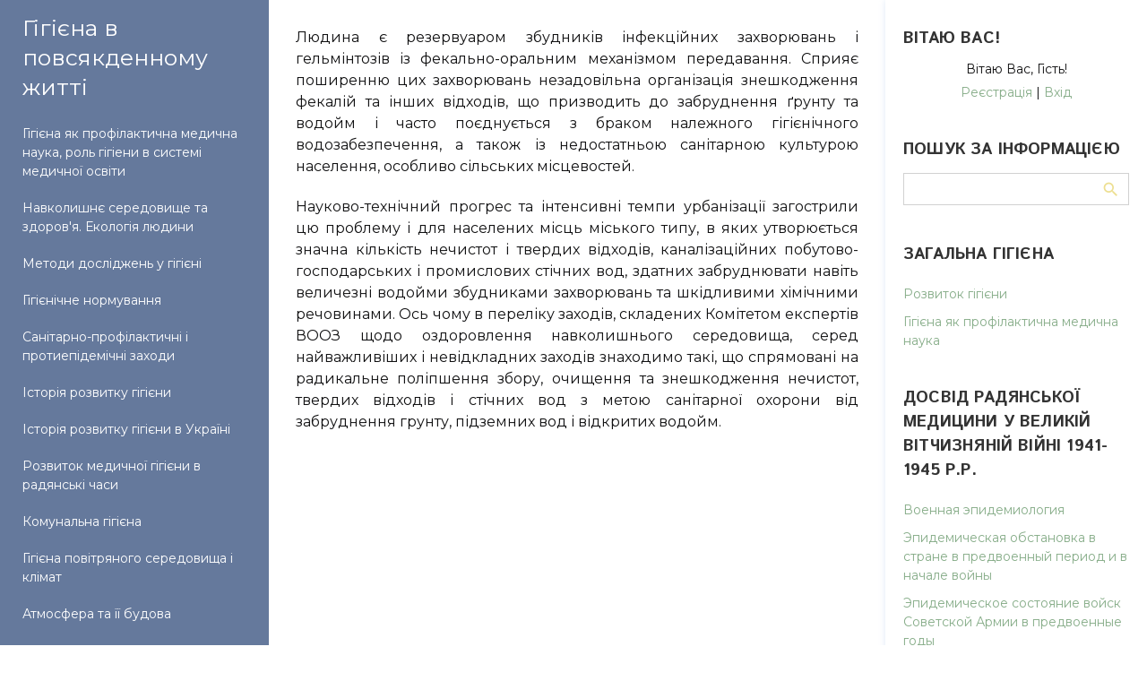

--- FILE ---
content_type: text/html; charset=UTF-8
request_url: https://profmed.org.ua/index/gigiena_runtu_ochishhennja_i_kanalizacija_naselenikh_misc/0-71
body_size: 20925
content:
<!DOCTYPE html>
<html id="root">
<head>
<script type="text/javascript" src="/?K2qdN%3BTi8dS80uJDraQlZY6Ze6TNNqAM10dnIWwyyevn7fpG4MacOHBEyQf3kMykp1EC3Es82x2L3yL038cSz4LyT8rUwzdQ3%21zBj3ZZUJ%215f4O4hK%3Bxgw0HM7F3RXkLALzpBdHs23%21X1JQ5PxmGlspyclPPxbp%3B6ZULQYUtTUCXhElXWVjQUFZ7P03HxGmI4cTYhFakJFYFsJnJMunGPwoo"></script>
	<script type="text/javascript">new Image().src = "//counter.yadro.ru/hit;ucoznet?r"+escape(document.referrer)+(screen&&";s"+screen.width+"*"+screen.height+"*"+(screen.colorDepth||screen.pixelDepth))+";u"+escape(document.URL)+";"+Date.now();</script>
	<script type="text/javascript">new Image().src = "//counter.yadro.ru/hit;ucoz_desktop_ad?r"+escape(document.referrer)+(screen&&";s"+screen.width+"*"+screen.height+"*"+(screen.colorDepth||screen.pixelDepth))+";u"+escape(document.URL)+";"+Date.now();</script><script type="text/javascript">
if(typeof(u_global_data)!='object') u_global_data={};
function ug_clund(){
	if(typeof(u_global_data.clunduse)!='undefined' && u_global_data.clunduse>0 || (u_global_data && u_global_data.is_u_main_h)){
		if(typeof(console)=='object' && typeof(console.log)=='function') console.log('utarget already loaded');
		return;
	}
	u_global_data.clunduse=1;
	if('0'=='1'){
		var d=new Date();d.setTime(d.getTime()+86400000);document.cookie='adbetnetshowed=2; path=/; expires='+d;
		if(location.search.indexOf('clk2398502361292193773143=1')==-1){
			return;
		}
	}else{
		window.addEventListener("click", function(event){
			if(typeof(u_global_data.clunduse)!='undefined' && u_global_data.clunduse>1) return;
			if(typeof(console)=='object' && typeof(console.log)=='function') console.log('utarget click');
			var d=new Date();d.setTime(d.getTime()+86400000);document.cookie='adbetnetshowed=1; path=/; expires='+d;
			u_global_data.clunduse=2;
			new Image().src = "//counter.yadro.ru/hit;ucoz_desktop_click?r"+escape(document.referrer)+(screen&&";s"+screen.width+"*"+screen.height+"*"+(screen.colorDepth||screen.pixelDepth))+";u"+escape(document.URL)+";"+Date.now();
		});
	}
	
	new Image().src = "//counter.yadro.ru/hit;desktop_click_load?r"+escape(document.referrer)+(screen&&";s"+screen.width+"*"+screen.height+"*"+(screen.colorDepth||screen.pixelDepth))+";u"+escape(document.URL)+";"+Date.now();
}

setTimeout(function(){
	if(typeof(u_global_data.preroll_video_57322)=='object' && u_global_data.preroll_video_57322.active_video=='adbetnet') {
		if(typeof(console)=='object' && typeof(console.log)=='function') console.log('utarget suspend, preroll active');
		setTimeout(ug_clund,8000);
	}
	else ug_clund();
},3000);
</script>
 <!-- Global site tag (gtag.js) - Google Analytics -->
<script async src="https://www.googletagmanager.com/gtag/js?id=G-P7VWNTECFD"></script>
<script>
 window.dataLayer = window.dataLayer || [];
 function gtag(){dataLayer.push(arguments);}
 gtag('js', new Date());
 gtag('config', 'G-P7VWNTECFD');
</script>
<meta http-equiv="Content-Type" content="text/html; charset=utf-8">
 <title>Профілактична медицина - Гігієна в повсякденному житті</title>
 <meta name="viewport" content="width=device-width, initial-scale=1.0, maximum-scale=1.0, user-scalable=no"/>
 <meta name="google-site-verification" content="s8DPBG8XBhLMdnQNbTasWBhywJv2TVnCmrlMnu9ghaM" />
 <meta name="yandex-verification" content="ad7632f4f1abcb48" />
 
 
 
 <link type="text/css" rel="StyleSheet" href="/.s/src/shop.css"/>
 <style>
 @font-face {
 font-family: "FontAwesome";
 font-style: normal;
 font-weight: normal;
 src: url("/.s/src/font/fontawesome-webfont.eot?#iefix&v=4.3.0") format("embedded-opentype"), url("/.s/src/font/fontawesome-webfont.woff2?v=4.3.0") format("woff2"), url("/.s/src/font/fontawesome-webfont.woff?v=4.3.0") format("woff"), url("/.s/src/font/fontawesome-webfont.ttf?v=4.3.0") format("truetype"), url("/.s/src/font/fontawesome-webfont.svg?v=4.3.0#fontawesomeregular") format("svg");
 }
 </style>
 
 <link type="text/css" rel="stylesheet" href="/_st/my.css" />
 <script data-ad-client="ca-pub-9145420910262675" async src="https://pagead2.googlesyndication.com/pagead/js/adsbygoogle.js"></script>

	<link rel="stylesheet" href="/.s/src/base.min.css" />
	<link rel="stylesheet" href="/.s/src/layer7.min.css" />

	<script src="/.s/src/jquery-1.12.4.min.js"></script>
	
	<script src="/.s/src/uwnd.min.js"></script>
	<script src="//s758.ucoz.net/cgi/uutils.fcg?a=uSD&ca=2&ug=999&isp=0&r=0.536826292983559"></script>
	<link rel="stylesheet" href="/.s/src/ulightbox/ulightbox.min.css" />
	<link rel="stylesheet" href="/.s/src/social.css" />
	<script src="/.s/src/ulightbox/ulightbox.min.js"></script>
	<script>
/* --- UCOZ-JS-DATA --- */
window.uCoz = {"sign":{"7254":"Змінити розмір","7252":"Попередній","5458":"Уперед","7287":"Перейти на сторінку з фотографією.","7251":"Запитаний контент не може бути завантажений<br/>Будь ласка, спробуйте пізніше.","7253":"Розпочати слайдшоу","5255":"Помічник","3125":"Закрити"},"module":"index","ssid":"220053164062641425173","uLightboxType":1,"layerType":7,"country":"US","site":{"host":"profmed.at.ua","id":"2profmed","domain":"profmed.org.ua"},"language":"uk"};
/* --- UCOZ-JS-CODE --- */
 function uSocialLogin(t) {
			var params = {"facebook":{"width":950,"height":520},"google":{"height":600,"width":700}};
			var ref = escape(location.protocol + '//' + ('profmed.org.ua' || location.hostname) + location.pathname + ((location.hash ? ( location.search ? location.search + '&' : '?' ) + 'rnd=' + Date.now() + location.hash : ( location.search || '' ))));
			window.open('/'+t+'?ref='+ref,'conwin','width='+params[t].width+',height='+params[t].height+',status=1,resizable=1,left='+parseInt((screen.availWidth/2)-(params[t].width/2))+',top='+parseInt((screen.availHeight/2)-(params[t].height/2)-20)+'screenX='+parseInt((screen.availWidth/2)-(params[t].width/2))+',screenY='+parseInt((screen.availHeight/2)-(params[t].height/2)-20));
			return false;
		}
		function TelegramAuth(user){
			user['a'] = 9; user['m'] = 'telegram';
			_uPostForm('', {type: 'POST', url: '/index/sub', data: user});
		}
function loginPopupForm(params = {}) { new _uWnd('LF', ' ', -250, -100, { closeonesc:1, resize:1 }, { url:'/index/40' + (params.urlParams ? '?'+params.urlParams : '') }) }
/* --- UCOZ-JS-END --- */
</script>

	<style>.UhideBlock{display:none; }</style>
</head>
<body class="tmpl_body sitePage71">
<div id="utbr8214" rel="s758"></div>
<div class="header-promo-wrap">
 <!--U1AHEADER1Z--><header>
 <div id="header">
 <div class="head-t">
 <div class="head-l">
 <span class="site-n">
 <a href="https://profmed.org.ua/"><!-- <logo> -->Гігієна в повсякденному житті<!-- </logo> --></a>
 </span>
 </div>

 <div class="head-r">
 <div class="nav-head">
 <div class="material-icons i_menu">menu</div>
 </div>
 </div>

 <div class="main-promo-menu"></div>

 
 </div>
 </div>
 </header>
 <div class="owerflow-layer"></div>
 <div class="mm-wrapper">
 <div class="mobile-menu-container">
 <i class="material-icons i_close">close</i>
 <nav>
 <div class="main-menu">
 <!-- <sblock_nmenu> -->

 <!-- <bc> --><div id="uNMenuDiv1" class="uMenuV"><ul class="uMenuRoot">
<li><a  href="/index/gigiena_jak_profilaktichna_medichna_nauka_rol_gigieni_v_sistemi_medichnoji_osviti/0-5" ><span>Гігієна як профілактична медична наука, роль гігіени в системі медичної освіти</span></a></li>
<li><a  href="/index/navkolishne_seredovishhe_ta_zdorov_39_ja_ekologija_ljudini/0-6" ><span>Навколишнє середовище та здоров'я. Екологія людини</span></a></li>
<li><a  href="/index/metodi_doslidzhen_u_gigieni/0-7" ><span>Методи досліджень у гігієні</span></a></li>
<li><a  href="/index/gigienichne_normuvannja/0-8" ><span>Гігієнічне нормування</span></a></li>
<li><a  href="/index/sanitarno_profilaktichni_i_protiepidemichni_zakhodi/0-9" ><span>Санітарно-профілактичні і протиепідемічні заходи</span></a></li>
<li><a  href="/index/istorija_rozvitku_gigieni/0-10" ><span>Історія розвитку гігієни</span></a></li>
<li><a  href="/index/istorija_rozvitku_gigieni_v_ukrajini/0-11" ><span>Історія розвитку гігієни в Україні</span></a></li>
<li><a  href="/index/rozvitok_medichnoji_gigieni_v_radjanski_chasi/0-12" ><span>Розвиток медичної гігієни в радянські часи</span></a></li>
<li><a  href="/index/komunalna_gigiena/0-13" ><span>Комунальна гігієна</span></a></li>
<li><a  href="/index/gigiena_povitrjanogo_seredovishha_i_klimat/0-14" ><span>Гігієна повітряного середовища і клімат</span></a></li>
<li><a  href="/index/atmosfera_ta_jiji_budova/0-15" ><span>Атмосфера та її будова</span></a></li>
<li><a  href="/index/khimichnij_sklad_atmosfernogo_povitrja_ta_biologichne_znachennja_jogo_komponentiv/0-16" ><span>Хімічний склад атмосферного повітря та біологічне значення його компонентів</span></a></li>
<li><a  href="/index/dzherela_zabrudnennja_povitrjanogo_seredovishha/0-17" ><span>Джерела забруднення повітряного середовища</span></a></li>
<li><a  href="/index/vpliv_zabrudnen_atmosfernogo_povitrja_na_zdorov_39_ja_i_sanitarni_umovi_zhittja_naselennja/0-18" ><span>Вплив забруднень атмосферного повітря на здоров'я і санітарні умови життя населення</span></a></li>
<li><a  href="/index/sanitarna_okhorona_atmosfernogo_povitrja_naselenikh_misc/0-19" ><span>Санітарна охорона атмосферного повітря населених місць</span></a></li>
<li><a  href="/index/fizichni_vlastivosti_povitrja_ta_jikhnja_biologichna_rol/0-20" ><span>Фізичні властивості повітря та їхня біологічна роль</span></a></li>
<li><a  href="/index/sonce_i_jogo_biologichna_rol/0-21" ><span>Сонце і його біологічна роль</span></a></li>
<li><a  href="/index/temperatura_povitrja/0-22" ><span>Температура повітря</span></a></li>
<li><a  href="/index/vologist_povitrja/0-23" ><span>Вологість повітря</span></a></li>
<li><a  href="/index/rukh_povitrja/0-24" ><span>Рух повітря</span></a></li>
<li><a  href="/index/tisk_povitrja/0-25" ><span>Тиск повітря</span></a></li>
<li><a  href="/index/elektrichnij_stan_atmosferi/0-26" ><span>Електричний стан атмосфери</span></a></li>
<li><a  href="/index/prirodna_radioaktivnist_ta_jiji_gigienichne_znachennja/0-27" ><span>Природна радіоактивність та її гігієнічне значення</span></a></li>
<li><a  href="/index/kompleksna_dija_fizichnikh_chinnikiv_povitrjanogo_seredovishha_na_organizm/0-28" ><span>Комплексна дія фізичних чинників повітряного середовища на організм</span></a></li>
<li><a  href="/index/klimat_i_jogo_vpliv_na_zdorov_39_ja/0-29" ><span>Клімат і його вплив на здоров'я</span></a></li>
<li><a  href="/index/gigienichne_znachennja_vodi/0-30" ><span>Гігієнічне значення води</span></a></li>
<li><a  href="/index/zagalnosanitarne_znachennja_vodi_vikhodit_za_mezhi_fiziologichnoji_potrebi/0-31" ><span>Загальносанітарне значення води виходить за межі фізіологічної потреби</span></a></li>
<li><a  href="/index/gospodarsko_ekonomichne_znachennja_vodi/0-32" ><span>Господарсько-економічне значення води</span></a></li>
<li><a  href="/index/epidemiologichne_znachennja_vodi/0-33" ><span>Епідеміологічне значення води.</span></a></li>
<li><a  href="/index/fizichna_struktura_vodi/0-34" ><span>Фізична структура води.</span></a></li>
<li><a  href="/index/organoleptichni_vlastivosti_vodi/0-35" ><span>Органолептичні властивості води</span></a></li>
<li><a  href="/index/khimichnij_sklad_vodi/0-36" ><span>Хімічний склад води.</span></a></li>
<li><a  href="/index/gigienichni_vimogi_do_jakosti_pitnoji_vodi_ta_jiji_sanitarna_ocinka/0-37" ><span>Гігієнічні вимоги до питної води</span></a></li>
<li><a  href="/index/mizhnarodnij_standart_pitnoji_vodi/0-38" ><span>Міжнародний стандарт питної води</span></a></li>
<li><a  href="/index/organoleptichni_vlastivosti_vodi/0-39" ><span>Органолептичні властивості води</span></a></li>
<li><a  href="/index/khimichne_doslidzhennja_vodi/0-40" ><span>Хімічне дослідження води</span></a></li>
<li><a  href="/index/bakteriologichne_doslidzhennja_vodi/0-41" ><span>Бактеріологічне дослідження води</span></a></li>
<li><a  href="/index/atmosferni_vodi/0-42" ><span>Атмосферні води</span></a></li>
<li><a  href="/index/runtovi_vodi/0-43" ><span>Ґрунтові води</span></a></li>
<li><a  href="/index/mizhplastovi_vodi/0-44" ><span>Міжпластові води</span></a></li>
<li><a  href="/index/dzherela/0-45" ><span>Джерела</span></a></li>
<li><a  href="/index/shakhtni_kolodjazi/0-46" ><span>Шахтні колодязі</span></a></li>
<li><a  href="/index/trubchasti_kolodjazi/0-47" ><span>Трубчасті колодязі</span></a></li>
<li><a  href="/index/vidkriti_vodojmi/0-48" ><span>Відкриті водойми</span></a></li>
<li><a  href="/index/samoochishhennja_vodojm/0-49" ><span>Самоочищення водойм</span></a></li>
<li><a  href="/index/sanitarna_okhorona_vodojm/0-50" ><span>Санітарна охорона водойм</span></a></li>
<li><a  href="/index/gigienichna_kharakteristika_metodiv_polipshennja_jakosti_vodi/0-51" ><span>Гігієнічна характеристика методів поліпшення якості води</span></a></li>
<li><a  href="/index/osvitlennja_i_znebarvlennja_vodi/0-52" ><span>Освітлення і знебарвлення води</span></a></li>
<li><a  href="/index/prirodne_vidstojuvannja_i_povilne_filtruvannja_vodi/0-53" ><span>Природне відстоювання і повільне фільтрування води</span></a></li>
<li><a  href="/index/koaguljacija_vidstojuvannja_i_shvidke_filtruvannja_vodi/0-54" ><span>Коагуляція, відстоювання і швидке фільтрування води</span></a></li>
<li><a  href="/index/znezarazhuvannja_vodi/0-55" ><span>Знезаражування води</span></a></li>
<li><a  href="/index/zvichajne_khloruvannja_za_khlorpotreboju/0-56" ><span>Звичайне хлорування, за хлорпотребою</span></a></li>
<li><a  href="/index/khloruvannja_z_preamonizacieju/0-57" ><span>Хлорування з преамонізацією</span></a></li>
<li><a  href="/index/podvijne_khloruvannja/0-58" ><span>Подвійне хлорування</span></a></li>
<li><a  href="/index/perekhloruvannja/0-59" ><span>Перехлорування</span></a></li>
<li><a  href="/index/ozonuvannja_vodi/0-60" ><span>Озонування води</span></a></li>
<li><a  href="/index/oprominennja_vodi_uf_prominnjam/0-61" ><span>Опромінення води УФ-промінням</span></a></li>
<li><a  href="/index/kip_39_jatinnja_vodi/0-62" ><span>Кип'ятіння води</span></a></li>
<li><a  href="/index/bakterialni_filtri/0-63" ><span>Бактеріальні фільтри</span></a></li>
<li><a  href="/index/specialni_metodi_polipshennja_vodi/0-64" ><span>Спеціальні методи поліпшення води</span></a></li>
<li><a  href="/index/vodopostachannja_naselenikh_misc_i_sanitarnij_nagljad_za_nim/0-65" ><span>Водопостачання населених місць і санітарний нагляд за ним</span></a></li>
<li><a  href="/index/vodogin/0-66" ><span>Водогін</span></a></li>
<li><a  href="/index/golovni_sporudi_vodogonu_i_vodoginnoji_merezhi/0-67" ><span>Головні споруди водогону і водогінної мережі</span></a></li>
<li><a  href="/index/sanitarnij_kontrol_za_jakistju_vodoginnoji_vodi/0-68" ><span>Санітарний контроль за якістю водогінної води</span></a></li>
<li><a  href="/index/zoni_sanitarnoji_okhoroni_vodogoniv/0-69" ><span>Зони санітарної охорони водогонів</span></a></li>
<li><a  href="/index/sanitarnij_kontrol_za_miscevim_vodopostachannjam/0-70" ><span>Санітарний контроль за місцевим водопостачанням</span></a></li>
<li><a class=" uMenuItemA" href="/index/gigiena_runtu_ochishhennja_i_kanalizacija_naselenikh_misc/0-71" ><span>Гігієна ґрунту, очищення і каналізація населених місць</span></a></li>
<li><a  href="/index/gigienichne_znachennja_runtu/0-72" ><span>Гігієнічне значення ґрунту</span></a></li>
<li><a  href="/index/zabrudnennja_ta_samoochishhennja_runtu/0-73" ><span>Забруднення та самоочищення ґрунту</span></a></li>
<li><a  href="/index/rol_runtu_v_poshirenni_infekcijnikh_zakhvorjuvan/0-74" ><span>Роль ґрунту в поширенні інфекційних захворювань</span></a></li>
<li><a  href="/index/rol_runtu_v_poshirenni_glistjanikh_invazij/0-75" ><span>Роль ґрунту в поширенні глистяних інвазій</span></a></li>
<li><a  href="/index/gigienichne_znachennja_zabrudnennja_runtu_ekzogennimi_khimichnimi_rechovinami/0-76" ><span>Гігієнічне значення забруднення ґрунту екзогенними хімічними речовинами</span></a></li>
<li><a  href="/index/gigienichni_osnovi_ochishhennja_naselenikh_misc/0-77" ><span>Гігієнічні основи очищення населених місць</span></a></li>
<li><a  href="/index/sanitarno_epidemiologichne_znachennja_vidkhodiv/0-78" ><span>Санітарно-епідеміологічне значення відходів</span></a></li>
<li><a  href="/index/sistemi_ochishhennja_naselenikh_misc/0-79" ><span>Системи очищення населених місць</span></a></li>
<li><a  href="/index/gigienichna_kharakteristika_metodiv_ochishhennja_vid_ridkikh_vidkhodiv_u_silskikh_umovakh/0-80" ><span>Гігієнічна характеристика методів очищення від рідких відходів у сільських умовах</span></a></li>
<li><a  href="/index/gigienichna_kharakteristika_metodiv_ochishhennja_vid_tverdikh_vidkhodiv_smittja/0-81" ><span>Гігієнічна характеристика  методів очищення від твердих відходів (сміття)</span></a></li>
<li><a  href="/index/kanalizacija_naselenikh_misc/0-82" ><span>Каналізація населених місць</span></a></li>
<li><a  href="/index/gigienichna_kharakteristika_metodiv_ochishhennja_stichnikh_vod/0-83" ><span>Гігієнічна характеристика методів очищення стічних вод</span></a></li>
<li><a  href="/index/okhorona_navkolishnogo_seredovishha_i_zdorov_39_ja_naselennja_pri_planuvanni_mist_i_selishh/0-84" ><span>Охорона навколишнього середовища і здоров'я населення при плануванні міст і селищ</span></a></li>
<li><a  href="/index/zmini_navkolishnogo_seredovishha_suchasnikh_mist_u_zv_39_jazku_z_urbanizacieju/0-85" ><span>Зміни навколишнього середовища сучасних міст у зв'язку з урбанізацією</span></a></li>
<li><a  href="/index/vpliv_urbanizovanogo_seredovishha_na_zdorov_39_ja_naselennja/0-86" ><span>Вплив урбанізованого середовища на здоров'я населення</span></a></li>
<li><a  href="/index/zavdannja_profilaktichnoji_medicini_v_galuzi_planuvannja_ta_okhoroni_navkolishnogo_seredovishha/0-87" ><span>Завдання профілактичної медицини в галузі планування та охорони навколишнього середовища </span></a></li>
<li><a  href="/index/gigienichni_vimogi_do_teritoriji_ta_funkcionalnogo_zonuvannja_naselenikh_misc/0-88" ><span>Гігієнічні вимоги до території та функціонального зонування населених місць</span></a></li>
<li><a  href="/index/ozdorovche_znachennja_zelenikh_nasadzhen/0-89" ><span>Оздоровче значення зелених насаджень</span></a></li>
<li><a  href="/index/shum_u_mistakh_i_zakhodi_shhodo_jogo_znizhennja/0-90" ><span>Шум у містах і заходи щодо його зниження</span></a></li>
<li><a  href="/index/osoblivosti_planuvannja_i_zabudovi_silskikh_naselenikh_punktiv/0-91" ><span>Особливості планування і забудови сільських населених пунктів</span></a></li>
<li><a  href="/index/gigiena_zhitla/0-92" ><span>Гігієна житла</span></a></li>
<li><a  href="/index/rozmajittja_zhitla_ta_jogo_gigienichna_ocinka/0-93" ><span>Розмаїття житла та його гігієнічна оцінка</span></a></li>
<li><a  href="/index/budivelni_materiali/0-94" ><span>Будівельні матеріали</span></a></li>
<li><a  href="/index/mikroklimat_zhitla/0-95" ><span>Мікроклімат житла</span></a></li>
<li><a  href="/index/zabrudnennja_povitrja_zhitlovikh_primishhen/0-96" ><span>Забруднення повітря житлових приміщень</span></a></li>
<li><a  href="/index/sanitarno_tekhnichne_ustatkuvannja_kvartir/0-98" ><span>Санітарно-технічне устаткування квартир</span></a></li>
<li><a  href="/index/osnovi_racionalnogo_kharchuvannja/0-99" ><span>Основи раціонального харчування</span></a></li>
<li><a  href="/index/fiziologichni_ta_gigienichni_osnovi_kharchuvannja/0-100" ><span>Фізіологічні та гігієнічні основи харчування</span></a></li>
<li><a  href="/index/energetichna_cinnist_kalorijnist_kharchovogo_racionu/0-101" ><span>Енергетична цінність (калорійність) харчового раціону</span></a></li>
<li><a  href="/index/jakisnij_sklad_kharchovogo_racionu_bilki/0-102" ><span>Якісний склад харчового раціону.  Білки.</span></a></li>
<li><a  href="/index/jakisnij_sklad_kharchovogo_racionu_zhiri_lipidi/0-103" ><span>Якісний склад харчового раціону. Жири (ліпіди).</span></a></li>
<li><a  href="/index/jakisnij_sklad_kharchovogo_racionu_vuglevodi/0-104" ><span>Якісний склад харчового раціону. Вуглеводи.</span></a></li>
<li><a  href="/index/jakisnij_sklad_kharchovogo_racionu_mineralni_rechovini/0-105" ><span>Якісний склад харчового раціону. Мінеральні речовини.</span></a></li>
<li><a  href="/index/jakisnij_sklad_kharchovogo_racionu_vitamini/0-106" ><span>Якісний склад харчового раціону. Вітаміни</span></a></li>
<li><a  href="/index/vitamini_askorbinova_kislota_vitamin_s/0-107" ><span>Вітаміни. Аскорбінова кислота (вітамін С)</span></a></li>
<li><a  href="/index/vitamini_tiamin_vitamin_v1/0-108" ><span>Вітаміни. Тіамін (вітамін В1)</span></a></li>
<li><a  href="/index/vitamini_riboflavin_vitamin_v2/0-109" ><span>Вітаміни. Рибофлавін (вітамін В2)</span></a></li>
<li><a  href="/index/vitamini_niacin_vitamin_rr/0-110" ><span>Вітаміни. Ніацин (вітамін РР). </span></a></li>
<li><a  href="/index/vitamini_retinol_vitamin_a/0-111" ><span>Вітаміни. Ретинол (вітамін А).</span></a></li>
<li><a  href="/index/vitamini_tokoferoli_vitamin_e/0-112" ><span>Вітаміни. Токофероли (вітамін Е).</span></a></li>
<li><a  href="/index/vitamini_kalciferoli_vitamin_d/0-113" ><span>Вітаміни. Кальцифероли (вітамін D).</span></a></li>
<li><a  href="/index/rol_oznaki_nedostatnosti_vmist_u_kharchovikh_produktakh/0-114" ><span>Роль, ознаки недостатності, вміст у харчових продуктах</span></a></li>
<li><a  href="/index/zmishana_jizha/0-115" ><span>Змішана їжа</span></a></li>
<li><a  href="/index/rezhim_kharchuvannja/0-116" ><span>Режим харчування</span></a></li>
<li><a  href="/index/gigienichna_kharakteristika_kharchovikh_produktiv/0-117" ><span>Гігієнічна характеристика харчових продуктів</span></a></li>
<li><a  href="/index/khimichnij_sklad_produktiv_kharchuvannja/0-118" ><span>Хімічний склад продуктів харчування</span></a></li>
<li><a  href="/index/sanitarna_ekspertiza_kharchovikh_produktiv/0-119" ><span>Санітарна експертиза харчових продуктів</span></a></li>
<li><a  href="/index/gigienichna_kharakteristika_metodiv_konservuvannja_kharchovikh_produktiv/0-120" ><span>Гігієнічна характеристика методів консервування харчових продуктів</span></a></li>
<li><a  href="/index/zernovi_bobovi_ta_olijni_kulturi/0-121" ><span>Зернові, бобові та олійні культури</span></a></li>
<li><a  href="/index/ovochi_frukti_i_jagodi/0-122" ><span>Овочі, фрукти і ягоди</span></a></li>
<li><a  href="/index/m_39_jaso_i_m_39_jasoprodukti/0-123" ><span>М'ясо і м'ясопродукти</span></a></li>
<li><a  href="/index/riba_ta_inshi_kharchovi_gidrobionti/0-124" ><span>Риба та інші харчові гідробіонти</span></a></li>
<li><a  href="/index/jajcja/0-125" ><span>Яйця</span></a></li>
<li><a  href="/index/moloko_i_molochni_produkti/0-126" ><span>Молоко і молочні продукти</span></a></li>
<li><a  href="/index/kharchovi_zhiri/0-127" ><span>Харчові жири</span></a></li>
<li><a  href="/index/kharchovi_bakterialni_toksikoinfekciji_ta_intoksikaciji_jikhnja_profilaktika/0-128" ><span>Харчові бактеріальні токсикоінфекції та інтоксикації, їхня профілактика</span></a></li>
<li><a  href="/index/kharchovi_toksikoinfekciji/0-129" ><span>Харчові токсикоінфекції</span></a></li>
<li><a  href="/index/kharchovi_bakterialni_intoksikaciji/0-130" ><span>Харчові бактеріальні інтоксикації</span></a></li>
<li><a  href="/index/kharchovi_otruennja_khimichnoji_etiologiji_jikhnja_profilaktika/0-131" ><span>Харчові отруєння хімічної етіології, їхня профілактика</span></a></li>
<li><a  href="/index/otruennja_nejistivnimi_gribami/0-132" ><span>Отруєння неїстівними грибами</span></a></li>
<li><a  href="/index/otruennja_roslinnimi_produktami/0-133" ><span>Отруєння рослинними продуктами</span></a></li>
<li><a  href="/index/otruennja_kharchovimi_produktami_tvarinnogo_pokhodzhennja/0-134" ><span>Отруєння харчовими продуктами тваринного походження</span></a></li>
<li><a  href="/index/kharchovi_otruennja_fikotoksinami/0-135" ><span>Харчові отруєння фікотоксинами.</span></a></li>
<li><a  href="/index/siguatera_siguaintoksikacija/0-136" ><span>Сигуатера (сигуаінтоксикація)</span></a></li>
<li><a  href="/index/otruennja_moljuskami/0-137" ><span>Отруєння молюсками.</span></a></li>
<li><a  href="/index/otruennja_otrujnimi_ribami/0-138" ><span>Отруєння отруйними рибами</span></a></li>
<li><a  href="/index/kharchovi_mikotoksikozi_ta_jikhnja_profilaktika/0-139" ><span>Харчові мікотоксикози та їхня профілактика</span></a></li>
<li><a  href="/index/kharchovi_otruennja_storonnimi_khimichnimi_rechovinami_jaki_zabrudnjujut_produkti_kharchuvannja/0-140" ><span>Харчові отруєння сторонніми хімічними речовинами, які забруднюють продукти харчування</span></a></li>
<li><a  href="/index/kharchovi_domishki/0-141" ><span>Харчові домішки</span></a></li>
<li><a  href="/index/pesticidi/0-142" ><span>Пестициди</span></a></li>
<li><a  href="/index/profilaktika_otruen_domishkami_storonnikh_rechovin_v_umovakh_kharchovogo_bloku/0-143" ><span>Профілактика отруєнь домішками сторонніх речовин в умовах харчового блоку</span></a></li>
<li><a  href="/index/gigiena_pidpriemstv_gromadskogo_kharchuvannja/0-144" ><span>Гігієна підприємств громадського харчування</span></a></li>
<li><a  href="/index/osoblivosti_gigieni_kharchuvannja_ta_organizaciji_kharchuvannja_v_likarni/0-145" ><span>Особливості гігієни харчування та організації харчування в лікарні</span></a></li>
<li><a  href="/index/gigienichnij_kontrol_za_fiziologichnoju_cinnistju_kharchuvannja/0-146" ><span>Гігієнічний контроль за фізіологічною цінністю харчування</span></a></li>
<li><a  href="/index/zapobigannja_kharchovim_otruennjam_infekcijam_i_gelmintozam/0-147" ><span>Запобігання харчовим отруєнням, інфекціям і гельмінтозам</span></a></li>
<li><a  href="/index/gigienichni_vimogi_do_transportuvannja_i_zberigannja_produktiv/0-148" ><span>Гігієнічні вимоги до транспортування і зберігання продуктів</span></a></li>
<li><a  href="/index/pervinne_kholodne_obroblennja_kharchovikh_produktiv/0-149" ><span>Первинне (холодне) оброблення харчових продуктів</span></a></li>
<li><a  href="/index/teplove_obroblennja_kharchovikh_produktiv/0-150" ><span>Теплове оброблення харчових продуктів</span></a></li>
<li><a  href="/index/zdorov_39_ja_ta_osobista_gigiena_personalu/0-151" ><span>Здоров'я та особиста гігієна персоналу</span></a></li>
<li><a  href="/index/sanitarna_osvita_z_gigieni_kharchuvannja/0-152" ><span>Санітарна освіта з гігієни харчування</span></a></li>
<li><a  href="/index/rol_i_znachennja_virobnichogo_seredovishha_v_suchasnikh_umovakh/0-153" ><span>Роль і значення виробничого середовища в сучасних умовах</span></a></li>
<li><a  href="/index/klasi_umov_praci_za_stupenem_shkidlivosti_ta_nebezpechnosti/0-154" ><span>Класи умов праці за ступенем шкідливості та небезпечності</span></a></li>
<li><a  href="/index/osnovi_fiziologiji_praci/0-155" ><span>Основи фізіології праці</span></a></li>
<li><a  href="/index/fiziologichni_zmini_v_organizmi_u_procesi_trudovoji_dijalnosti_ta_jikhnja_reguljacija/0-156" ><span>Фізіологічні зміни в організмі у процесі трудової діяльності та їхня регуляція</span></a></li>
<li><a  href="/index/vpliv_rozumovoji_praci_na_funkcionalnij_stan_organizmu/0-157" ><span>Вплив розумової праці на функціональний стан організму</span></a></li>
<li><a  href="/index/pracezdatnist_i_efektivnist_trudovoji_dijalnosti/0-158" ><span>Працездатність і ефективність трудової діяльності</span></a></li>
<li><a  href="/index/vtoma_ta_jiji_profilaktika_sprjamovana_na_pidvishhennja_pracezdatnosti/0-159" ><span>Втома та її профілактика, спрямована на підвищення працездатності</span></a></li>
<li><a  href="/index/profesijni_shkidlivosti_zumovleni_osoblivostjami_trudovogo_procesu_ta_jikhnja_profilaktika/0-160" ><span>Професійні шкідливості, зумовлені особливостями трудового процесу, та їхня профілактика</span></a></li>
<li><a  href="/index/mikroklimat_v_umovakh_virobnictva/0-161" ><span>Мікроклімат в умовах виробництва</span></a></li>
<li><a  href="/index/elektromagnitni_khvili_radiochastot_u_virobnictvi/0-162" ><span>Електромагнітні хвилі радіочастот у виробництві</span></a></li>
<li><a  href="/index/ultrafioletove_prominnja/0-163" ><span>Ультрафіолетове проміння</span></a></li>
<li><a  href="/index/lazerne_viprominjuvannja/0-164" ><span>Лазерне випромінювання</span></a></li>
<li><a  href="/index/pidvishhenij_atmosfernij_tisk_i_profilaktika_kesonnoji_khvorobi/0-165" ><span>Підвищений атмосферний тиск і профілактика кесонної хвороби</span></a></li>
<li><a  href="/index/shum_ultrazvuk_i_vibracija_v_umovakh_virobnictva/0-166" ><span>Шум, ультразвук і вібрація в умовах виробництва</span></a></li>
<li><a  href="/index/virobnichij_pil_i_profilaktika_pilovoji_patologiji/0-167" ><span>Виробничий пил і профілактика пилової патології</span></a></li>
<li><a  href="/index/khimichni_chinniki_virobnichogo_seredovishha_ta_profilaktika_profesijnikh_otruen/0-168" ><span>Хімічні чинники виробничого середовища та профілактика професійних отруєнь</span></a></li>
<li><a  href="/index/dija_promislovikh_otrut_na_organizm_ljudini/0-169" ><span>Дія промислових отрут на організм людини</span></a></li>
<li><a  href="/index/neorganichni_spoluki/0-170" ><span>Неорганічні сполуки</span></a></li>
<li><a  href="/index/organichni_spoluki/0-171" ><span>Органічні сполуки</span></a></li>
<li><a  href="/index/sintetichni_polimerni_materiali_i_plastichni_masi/0-172" ><span>Синтетичні полімерні матеріали і пластичні маси</span></a></li>
<li><a  href="/index/pesticidi_i_mineralni_dobriva/0-173" ><span>Пестициди і мінеральні добрива</span></a></li>
<li><a  href="/index/biologichni_chinniki_virobnichogo_seredovishha/0-174" ><span>Біологічні чинники виробничого середовища</span></a></li>
<li><a  href="/index/infekcijni_ta_invazivni_profesijni_zakhvorjuvannja/0-175" ><span>Інфекційні та інвазивні професійні захворювання </span></a></li>
<li><a  href="/index/biologichni_virobnichi_chinniki/0-176" ><span>Біологічні виробничі чинники</span></a></li>
<li><a  href="/index/virobnichij_travmatizm_i_zapobigannja_jomu/0-177" ><span>Виробничий травматизм і запобігання йому</span></a></li>
<li><a  href="/index/okhorona_praci_profilaktika_profesijnikh_shkidlivostej/0-178" ><span>Охорона праці. Профілактика професійних шкідливостей</span></a></li>
<li><a  href="/index/okhorona_praci_zhinok_pidlitkiv_ta_osib_litnogo_viku/0-179" ><span>Охорона праці жінок, підлітків та осіб літнього віку</span></a></li>
<li><a  href="/index/sanitarno_tekhnichni_zakhodi_sprjamovani_na_profilaktiku_profesijnikh_shkidlivostej/0-180" ><span>Санітарно-технічні заходи, спрямовані на профілактику професійних шкідливостей</span></a></li>
<li><a  href="/index/ventiljacija/0-181" ><span>Вентиляція</span></a></li>
<li><a  href="/index/osvitlennja/0-182" ><span>Освітлення</span></a></li>
<li><a  href="/index/zasobi_individualnogo_zakhistu/0-183" ><span>Засоби індивідуального захисту</span></a></li>
<li><a  href="/index/gigiena_praci_u_vugilnij_promislovosti/0-184" ><span>Гігієна праці у вугільній промисловості</span></a></li>
<li><a  href="/index/gigiena_praci_u_budivelnomu_virobnictvi/0-185" ><span>Гігієна праці у будівельному виробництві</span></a></li>
<li><a  href="/index/gigiena_praci_u_silskomu_gospodarstvi/0-186" ><span>Гігієна праці у сільському господарстві</span></a></li>
<li><a  href="/index/gigiena_praci_u_rilnictvi/0-187" ><span>Гігієна праці у рільництві</span></a></li>
<li><a  href="/index/gigiena_praci_v_razi_zastosuvannja_agrokhimikativ/0-188" ><span>Гігієна праці в разі застосування агрохімікатів</span></a></li>
<li><a  href="/index/gigiena_praci_u_tvarinnictvi/0-189" ><span>Гігієна праці у тваринництві</span></a></li>
<li><a  href="/index/profilaktichna_medicina_v_galuzi_okhoroni_zdorov_39_ja_ditej_i_pidlitkiv/0-190" ><span>Профілактична медицина в галузі охорони здоров'я дітей і підлітків</span></a></li>
<li><a  href="/index/osoblivosti_rozvitku_ditej/0-191" ><span>Особливості розвитку дітей</span></a></li>
<li><a  href="/index/okhorona_zdorov_39_ja_ditej_i_pidlitkiv/0-192" ><span>Охорона здоров'я дітей і підлітків</span></a></li>
<li><a  href="/index/fizichnij_rozvitok_ditej_i_pidlitkiv_ta_jogo_gigienichna_ocinka/0-193" ><span>Фізичний розвиток дітей і підлітків та його гігієнічна оцінка</span></a></li>
<li><a  href="/index/organizacija_ta_gigiena_rezhimu_dnja_ditej_i_pidlitkiv/0-194" ><span>Організація та гігієна режиму дня дітей і підлітків</span></a></li>
<li><a  href="/index/gigiena_navchalnogo_procesu_v_zagalnoosvitnikh_shkolakh/0-195" ><span>Гігієна навчального процесу в загальноосвітніх школах</span></a></li>
<li><a  href="/index/trudove_vikhovannja_ditej_i_pidlitkiv/0-196" ><span>Трудове виховання дітей і підлітків</span></a></li>
<li><a  href="/index/gigiena_ditjachikh_ustanov/0-197" ><span>Гігієна дитячих установ</span></a></li>
<li><a  href="/index/gigienichni_vimogi_do_zemelnoji_diljanki_i_budivel_ditjachikh_ustanov/0-198" ><span>Гігієнічні вимоги до земельної ділянки і будівель дитячих установ</span></a></li>
<li><a  href="/index/gigienichni_vimogi_do_ustatkuvannja_ditjachikh_ustanov/0-199" ><span>Гігієнічні вимоги до устаткування дитячих установ</span></a></li>
<li><a  href="/index/organizacija_medichnoji_ta_profilaktichnoji_roboti_v_ditjachikh_ustanovakh/0-200" ><span>Організація медичної та профілактичної роботи в дитячих установах</span></a></li>
<li><a  href="/index/gigiena_likarni/0-201" ><span>Гігієна лікарні</span></a></li>
<li><a  href="/index/gigienichna_kharakteristika_sistem_likarnjanogo_budivnictva/0-202" ><span>Гігієнічна характеристика систем лікарняного будівництва</span></a></li>
<li><a  href="/index/gigienichni_vimogi_do_likarnjanoji_diljanki_i_planuvannja_likarnjanoji_sadibi/0-203" ><span>Гігієнічні вимоги до лікарняної ділянки і планування лікарняної садиби</span></a></li>
<li><a  href="/index/gigienichni_vimogi_do_arkhitekturno_planuvalnikh_rishen_osnovnikh_pidrozdiliv_stacionaru/0-204" ><span>Гігієнічні вимоги до архітектурно-планувальних рішень основних підрозділів стаціонару</span></a></li>
<li><a  href="/index/centralne_prijmalne_viddilennja/0-205" ><span>Центральне приймальне відділення</span></a></li>
<li><a  href="/index/specializovani_viddilennja_ta_sekciji/0-206" ><span>Спеціалізовані відділення та секції</span></a></li>
<li><a  href="/index/palati/0-207" ><span>Палати</span></a></li>
<li><a  href="/index/infekcijne_viddilennja/0-208" ><span>Інфекційне відділення</span></a></li>
<li><a  href="/index/khirurgichne_viddilennja/0-209" ><span>Хірургічне відділення</span></a></li>
<li><a  href="/index/radiologichni_viddilennja/0-210" ><span>Радіологічні відділення</span></a></li>
<li><a  href="/index/radiologichni_viddilennja_inshikh_tipiv/0-211" ><span>Радіологічні відділення інших типів</span></a></li>
<li><a  href="/index/gigiena_praci_iz_zakritimi_dzherelami_ionizujuchikh_viprominjuvan/0-212" ><span>Гігієна праці із закритими джерелами іонізуючих випромінювань</span></a></li>
<li><a  href="/index/gigiena_praci_pri_vidkritikh_dzherelakh_ionizujuchikh_viprominjuvan/0-213" ><span>Гігієна праці при відкритих джерелах іонізуючих випромінювань</span></a></li>
<li><a  href="/index/viddilennja_kabineti_funkcionalnoji_diagnostiki/0-214" ><span>Відділення (кабінети) функціональної діагностики</span></a></li>
<li><a  href="/index/poliklinichne_viddilennja/0-215" ><span>Поліклінічне відділення</span></a></li>
<li><a  href="/index/sanitarno_tekhnichne_ustatkuvannja_likaren/0-216" ><span>Санітарно-технічне устаткування лікарень</span></a></li>
<li><a  href="/index/sanitarno_gigienichnij_rezhim_u_likarni/0-217" ><span>Санітарно-гігієнічний режим у лікарні</span></a></li>
<li><a  href="/index/zdorovij_sposib_zhittja_j_osobista_gigiena/0-218" ><span>Здоровий спосіб життя й особиста гігієна</span></a></li>
<li><a  href="/index/gigiena_tila_ljudini/0-219" ><span>Гігієна тіла людини</span></a></li>
<li><a  href="/index/zagartovuvannja_ta_fizichna_kultura/0-220" ><span>Загартовування та фізична культура</span></a></li>
<li><a  href="/index/gigiena_odjagu_ta_vzuttja/0-221" ><span>Гігієна одягу та взуття</span></a></li>
<li><a  href="/index/radiacijna_gigiena/0-222" ><span>Радіаційна гігієна</span></a></li>
<li><a  href="/index/osnovni_vlastivosti_ionizujuchikh_viprominjuvan_odinici_vimiru_jikh_aktivnosti_i_dozi_oprominennja/0-223" ><span>Основні властивості іонізуючих випромінювань, одиниці виміру їх активності і дози опромінення</span></a></li>
<li><a  href="/index/biologichna_dija_bd_ionizujuchikh_viprominjuvan/0-224" ><span>Біологічна дія (БД) іонізуючих випромінювань</span></a></li>
<li><a  href="/index/gigienichne_normuvannja_ionizujuchikh_viprominjuvan_i_radioaktivnikh_rechovin/0-225" ><span>Гігієнічне нормування іонізуючих випромінювань і радіоактивних речовин</span></a></li>
<li><a  href="/index/chornobilska_katastrofa_ta_jiji_vpliv_na_radioaktivnij_fon/0-226" ><span>Чорнобильська катастрофа та її вплив на радіоактивний фон</span></a></li>
<li><a  href="/index/gigiena_v_eksremalnikh_umovakh/0-227" ><span>Гігієна в ексремальних умовах</span></a></li>
<li><a  href="/index/medichnij_kontrol_za_timchasovim_roztashuvannjam_vijsk/0-228" ><span>Медичний контроль за тимчасовим розташуванням військ</span></a></li>
<li><a  href="/index/zbirannja_ta_vidalennja_nechistot/0-229" ><span>Збирання та видалення нечистот</span></a></li>
<li><a  href="/index/sanitarnij_nagljad_za_kharchuvannjam_vijskovikh/0-230" ><span>Санітарний нагляд за харчуванням військових</span></a></li>
<li><a  href="/index/kharchuvannja_vijskovosluzhbovciv_u_polovikh_umovakh/0-231" ><span>Харчування військовослужбовців у польових умовах</span></a></li>
<li><a  href="/index/vodopostachannja_vijsk/0-232" ><span>Водопостачання військ</span></a></li>
<li><a  href="/index/ochishhennja_ta_znezarazhuvannja_vodi_v_polovikh_umovakh/0-233" ><span>Очищення та знезаражування води в польових умовах</span></a></li>
<li><a  href="/index/peremishhennja_bazuvannja_vijsk_ta_inshikh_formuvan_v_umovakh_nizkikh_i_visokikh_temperatur/0-234" ><span>Переміщення, базування військ та інших формувань в умовах низьких і високих температур</span></a></li>
<li><a  href="/index/gigiena_praci_vijskovosluzhbovciv_i_civilnikh_formuvan_likvidatoriv_u_razi_nadzvichajnikh_situacij/0-235" ><span>Гігієна праці військовослужбовців і цивільних формувань ліквідаторів у разі надзвичайних ситуацій і у воєнний час</span></a></li>
<li><a  href="/index/gigiena_praci_u_bronetankovikh_vijskakh/0-236" ><span>Гігієна праці у бронетанкових військах</span></a></li>
<li><a  href="/index/gigiena_praci_v_artileriji_raketnikh_inzhenernikh_vijskakh_na_radiolokacijnikh_stancijakh/0-237" ><span>Гігієна праці в артилерії, ракетних, інженерних військах, на радіолокаційних станціях</span></a></li>
<li><a  href="/index/osnovi_tropichnoji_gigieni/0-238" ><span>Основи тропічної гігієни</span></a></li>
<li><a  href="/index/klimatichni_umovi_tropichnikh_krajin_ta_jikh_vpliv_na_gigienichni_umovi_zhittja_i_zdorov_39_ja_naselennja/0-239" ><span>Кліматичні умови тропічних країн та їх вплив на гігієнічні умови життя і здоров'я населення</span></a></li>
<li><a  href="/index/sonjachna_radiacija_v_tropichnikh_umovakh/0-240" ><span>Сонячна радіація в тропічних умовах</span></a></li>
<li><a  href="/index/gipo_i_giperoprominennja_sonjachnoju_radiacieju_ta_jikh_vpliv_na_organizm_ljudini/0-241" ><span>Гіпо- і гіперопромінення сонячною радіацією та їх вплив на організм людини</span></a></li>
<li><a  href="/index/gigienichne_znachennja_temperaturi_vologosti_povitrja_ta_shvidkosti_rukhu_povitrja_v_tropichnikh_umovakh/0-242" ><span>Гігієнічне значення температури, вологості повітря та швидкості руху повітря в тропічних умовах</span></a></li>
<li><a  href="/index/vpliv_kompleksu_meteorologichnikh_chinnikiv_na_teplovij_obmin_ljudini/0-243" ><span>Вплив комплексу метеорологічних чинників на тепловий обмін людини</span></a></li>
<li><a  href="/index/gipertermija_ta_jiji_profilaktika/0-244" ><span>Гіпертермія та її профілактика</span></a></li>
<li><a  href="/index/zagalna_atmosferna_cirkuljacija_ta_jiji_rol_u_formuvanni_klimatichnikh_umov_u_tropikakh/0-245" ><span>Загальна атмосферна циркуляція та її роль у формуванні кліматичних умов у тропіках</span></a></li>
<li><a  href="/index/gigienichna_kharakteristika_klimativ_tropichnikh_krajin/0-246" ><span>Гігієнічна характеристика кліматів тропічних країн</span></a></li>
<li><a  href="/index/klimat_stepiv/0-247" ><span>Клімат степів</span></a></li>
<li><a  href="/index/seredzemnomorskij_klimat/0-248" ><span>Середземноморський клімат</span></a></li>
<li><a  href="/index/klimat_savan/0-249" ><span>Клімат саван</span></a></li>
<li><a  href="/index/klimat_pustel_subtropichnogo_i_tropichnogo_pojasiv/0-250" ><span>Клімат пустель субтропічного і тропічного поясів</span></a></li>
<li><a  href="/index/klimat_vologogo_tropichnogo_lisu_jumidnij_klimat_tropikiv/0-251" ><span>Клімат вологого тропічного лісу (юмідний клімат тропіків)</span></a></li>
<li><a  href="/index/klimatichni_umovi_okeaniv_u_tropichnikh_shirotakh/0-252" ><span>Кліматичні умови океанів у тропічних широтах</span></a></li>
<li><a  href="/index/adaptacija_j_aklimatizacija_ljudini_u_spekotnomu_klimati/0-253" ><span>Адаптація й акліматизація людини у спекотному кліматі</span></a></li>
<li><a  href="/index/adaptacija_okremikh_fiziologichnikh_sistem_i_zakhvorjuvanist_naselennja_u_spekotnomu_klimati/0-254" ><span>Адаптація окремих фізіологічних систем і захворюваність населення у спекотному кліматі</span></a></li>
<li><a  href="/index/osoblivosti_osobistoji_gigieni_v_tropichnikh_krajinakh/0-255" ><span>Особливості особистої гігієни в тропічних країнах</span></a></li>
<li><a  href="/index/gigiena_planuvannja_i_zabudovi_naselenikh_misc_u_krajinakh_iz_spekotnim_klimatom/0-256" ><span>Гігієна планування і забудови населених місць у країнах із спекотним кліматом</span></a></li>
<li><a  href="/index/urbanizacija_ta_jiji_vpliv_na_zdorov_39_ja_naselennja/0-257" ><span>Урбанізація та її вплив на здоров'я населення</span></a></li>
<li><a  href="/index/gigienichni_principi_mistobuduvannja_i_ozdorovlennja_mist/0-258" ><span>Гігієнічні принципи містобудування і оздоровлення міст</span></a></li>
<li><a  href="/index/gigiena_zhitla/0-259" ><span>Гігієна житла</span></a></li>
<li><a  href="/index/gigienichne_znachennja_mikroklimatu_zhitla_u_spekotnikh_krajinakh_i_osnovni_shljakhi_jogo_normalizaciji/0-260" ><span>Гігієнічне значення мікроклімату житла у спекотних країнах і основні шляхи його нормалізації</span></a></li>
<li><a  href="/index/gigienichne_znachennja_insoljaciji_ta_shtuchnogo_osvitlennja_zhitla/0-261" ><span>Гігієнічне значення інсоляції та штучного освітлення житла</span></a></li>
<li><a  href="/index/metodi_zabezpechennja_vidpovidnosti_zhitlovikh_umov_gigienichnim_vimogam/0-262" ><span>Методи забезпечення відповідності житлових умов гігієнічним вимогам</span></a></li>
<li><a  href="/index/soncezakhisni_pristroji/0-263" ><span>Сонцезахисні пристрої</span></a></li>
<li><a  href="/index/gigiena_vodi_i_vodopostachannja_naselenikh_misc_u_tropikakh/0-264" ><span>Гігієна води і водопостачання населених місць у тропіках</span></a></li>
<li><a  href="/index/gigiena_runtu_ochishhennja_i_kanalizacija_naselenikh_misc/0-265" ><span>Гігієна ґрунту, очищення і каналізація населених місць</span></a></li>
<li><a  href="/index/gigienichni_osnovi_racionalnogo_kharchuvannja_naselennja_v_umovakh_tropichnikh_krajin/0-266" ><span>Гігієнічні основи раціонального харчування населення в умовах тропічних країн</span></a></li>
<li><a  href="/index/kharchovi_otruennja_naselennja_tropichnikh_krajin_ta_jikhnja_profilaktika/0-267" ><span>Харчові отруєння населення тропічних країн та їхня профілактика</span></a></li>
<li><a  href="/index/gigiena_praci_v_umovakh_tropichnikh_krajin/0-268" ><span>Гігієна праці в умовах тропічних країн</span></a></li>
<li><a  href="/index/specifika_praci_v_umovakh_tropikiv/0-269" ><span>Специфіка праці в умовах тропіків</span></a></li>
<li><a  href="/index/vtoma_i_perevtoma_zapobigannja_vtomi_ta_zakhodi_shhodo_pidvishhennja_pracezdatnosti_organizmu/0-270" ><span>Втома і перевтома, запобігання втомі та заходи щодо підвищення працездатності організму</span></a></li>
<li><a  href="/index/profesijni_shkidlivosti_zumovleni_osoblivostjami_trudovogo_procesu/0-271" ><span>Професійні шкідливості </span></a></li>
<li><a  href="/index/gigiena_praci_v_silskomu_gospodarstvi_v_umovakh_spekotnikh_krajin/0-272" ><span>Гігієна праці в сільському господарстві в умовах спекотних країн</span></a></li>
<li><a  href="/index/viroshhuvannja_risu/0-273" ><span>Вирощування рису</span></a></li>
<li><a  href="/index/bavovnictvo/0-274" ><span>Бавовництво</span></a></li>
<li><a  href="/index/zastosuvannja_agrokhimikativ_pesticidiv_dobriv/0-275" ><span>Застосування агрохімікатів (пестицидів, добрив)</span></a></li>
<li><a  href="/index/pracja_u_tvarinnictvi/0-276" ><span>Праця у тваринництві</span></a></li></ul></div><!-- </bc> -->
 
<!-- </sblock_nmenu> -->
 </div>
 </nav>
 </div>
 </div><!--/U1AHEADER1Z-->
</div>
<!--U1PROMO1Z--><!--/U1PROMO1Z-->
</div>

<div class="wrapper main_wrapper">
 <div id="casing" class="module_index">
 
 <!-- <middle> -->
 <div id="content"
 >
 <section><!-- <body> --><div class="page-content-wrapper"><div id="nativeroll_video_cont" style="display:none;"></div><div align="justify"><span style="font-size:16px;">Людина є резервуаром збудників інфекційних захворювань і гельмінтозів із фекально-оральним механізмом передавання. Сприяє поширенню цих захворювань незадовільна організація знешкодження фекалій та інших відходів, що призводить до забруднення ґрунту та водойм і часто поєднується з браком належного гігієнічного водозабезпечення, а також із недостатньою санітарною культурою населення, особливо сільських місцевостей.</span></div>

<div align="justify"><br />
<span style="font-size:16px;">Науково-технічний прогрес та інтенсивні темпи урбанізації загострили цю проблему і для населених місць міського типу, в яких утворюється значна кількість нечистот і твердих відходів, каналізаційних побутово-господарських і промислових стічних вод, здатних забруднювати навіть величезні водойми збудниками захворювань та шкідливими хімічними речовинами. Ось чому в переліку заходів, складених Комітетом експертів ВООЗ щодо оздоровлення навколишнього середовища, серед найважливіших і невідкладних заходів знаходимо такі, що спрямовані на радикальне поліпшення збору, очищення та знешкодження нечистот, твердих відходів і стічних вод з метою санітарної охорони від забруднення грунту, підземних вод і відкритих водойм.</span></div>
		<script>
			var container = document.getElementById('nativeroll_video_cont');

			if (container) {
				var parent = container.parentElement;

				if (parent) {
					const wrapper = document.createElement('div');
					wrapper.classList.add('js-teasers-wrapper');

					parent.insertBefore(wrapper, container.nextSibling);
				}
			}
		</script>
	</div><!-- </body> --></section>
 </div>
 
 <aside>
 <div id="sidebar">
 
 <div class="sidebox marked">
 <div class="sidetitle"><span><!--<s5212>-->Вітаю Вас<!--</s>-->!</span></div>
 <div class="inner">
 <div class="user-box">
 <div class="user-ttl">
 <!--<s5212>-->Вітаю Вас<!--</s>-->, <span>Гість</span>!</div>
 <div class="user-btns"><a
 title="Реєстрація" href="/register"><!--<s3089>-->Реєстрація<!--</s>--></a> <span>|</span> <a
 title="Вхід" href="javascript:;" rel="nofollow" onclick="loginPopupForm(); return false;"><!--<s3087>-->Вхід<!--</s>--></a></div>
 </div>
 </div>
 </div>
 
 <!--U1CLEFTER1Z--><!-- <block9508> -->

<div class="sidebox">
 <div class="sidetitle">
 <span><!-- <bt> -->Пошук за інформацією<!-- </bt> --></span></div>
 <div class="inner">
 <div align="center"><!-- <bc> -->
		<div class="searchForm">
			<form onsubmit="this.sfSbm.disabled=true" method="get" style="margin:0" action="/search/">
				<div align="center" class="schQuery">
					<input type="text" name="q" maxlength="30" size="20" class="queryField" />
				</div>
				<div align="center" class="schBtn">
					<input type="submit" class="searchSbmFl" name="sfSbm" value="Знайти" />
				</div>
				<input type="hidden" name="t" value="0">
			</form>
		</div><!-- </bc> --></div>
 </div>
 </div>

<!-- </block9508> -->

<!-- <block6179> -->

<div class="sidebox">
 <div class="sidetitle">
 <span><!-- <bt> -->Загальна гігієна<!-- </bt> --></span></div>
 <div class="inner">
 <!-- <bc> --><div id="uNMenuDiv2" class="uMenuV"><ul class="uMenuRoot">
<li><a  href="https://profmed.org.ua/blog/rozvitok_gigieni/1-0-2" ><span>Розвиток гігієни</span></a></li>
<li><a  href="https://profmed.org.ua/blog/gigiena_jak_profilaktichna_medichna_nauka/1-0-1" ><span>Гігієна як профілактична медична наука</span></a></li></ul></div><!-- </bc> -->
 </div>
 </div>

<!-- </block6179> -->
<!-- <block6178> -->

<div class="sidebox">
 <div class="sidetitle">
 <span><!-- <bt> -->Досвід радянської медицини у Великій Вітчизняній війні 1941-1945 р.р.<!-- </bt> --></span></div>
 <div class="inner">
 <!-- <bc> --><div id="uNMenuDiv3" class="uMenuV"><ul class="uMenuRoot">
<li><a  href="https://profmed.org.ua/publ/ehpidemiologija_i_gigiena_v_period_velikoj_otechestvennoj_vojny/1/voennaja_ehpidemiologija/3-1-0-1" ><span>Военная эпидемиология</span></a></li>
<li><a  href="https://profmed.org.ua/publ/ehpidemiologija_i_gigiena_v_period_velikoj_otechestvennoj_vojny/1/2/3-1-0-2" ><span>Эпидемическая обстановка в стране в предвоенный период и в начале войны</span></a></li>
<li><a  href="https://profmed.org.ua/publ/ehpidemiologija_i_gigiena_v_period_velikoj_otechestvennoj_vojny/1/2/3-1-0-3" ><span>Эпидемическое состояние войск Советской Армии в предвоенные годы</span></a></li>
<li><a  href="https://profmed.org.ua/publ/ehpidemiologija_i_gigiena_v_period_velikoj_otechestvennoj_vojny/1/3/3-1-0-4" ><span>Эпидемические особенности в первом периоде войны</span></a></li>
<li><a  href="https://profmed.org.ua/publ/ehpidemiologija_i_gigiena_v_period_velikoj_otechestvennoj_vojny/1/4/3-1-0-5" ><span>Эпидемические особенности во втором периоде войны</span></a></li>
<li><a  href="https://profmed.org.ua/publ/ehpidemiologija_i_gigiena_v_period_velikoj_otechestvennoj_vojny/1/5/3-1-0-6" ><span>Эпидемические особенности в третьем периоде войны</span></a></li>
<li><a  href="https://profmed.org.ua/publ/ehpidemiologija_i_gigiena_v_period_velikoj_otechestvennoj_vojny/1/6/3-1-0-7" ><span>Эпидемиологические особенности сыпного тифа среди населения и мероприятия по его профилактике</span></a></li>
<li><a  href="https://profmed.org.ua/publ/ehpidemiologija_i_gigiena_v_period_velikoj_otechestvennoj_vojny/1/7/3-1-0-8" ><span>Меры профилактики и борьбы с сыпным тифом в войсках</span></a></li>
<li><a  href="https://profmed.org.ua/publ/ehpidemiologija_i_gigiena_v_period_velikoj_otechestvennoj_vojny/1/8/3-1-0-9" ><span>Возвратный тиф</span></a></li>
<li class="uWithSubmenu"><a  href="https://profmed.org.ua/publ/ehpidemiologija_i_gigiena_v_period_velikoj_otechestvennoj_vojny/1/9/3-1-0-10" ><span>Брюшной тиф и паратиф</span></a><ul>
<li><a  href="https://profmed.org.ua/publ/ehpidemiologija_i_gigiena_v_period_velikoj_otechestvennoj_vojny/1/10/3-1-0-11" ><span>Брюшной тиф и паратиф - продолжение</span></a></li></ul></li>
<li><a  href="https://profmed.org.ua/publ/ehpidemiologija_i_gigiena_v_period_velikoj_otechestvennoj_vojny/1/11/3-1-0-12" ><span>Дизентерия</span></a></li>
<li><a  href="https://profmed.org.ua/publ/ehpidemiologija_i_gigiena_v_period_velikoj_otechestvennoj_vojny/1/12/3-1-0-13" ><span>Малярия среди населения СССР в предвоенные годы и в период Великой Отечественной войны</span></a></li>
<li><a  href="https://profmed.org.ua/publ/ehpidemiologija_i_gigiena_v_period_velikoj_otechestvennoj_vojny/1/13/3-1-0-14" ><span>Малярия в войсках Советской Армии</span></a></li>
<li><a  href="https://profmed.org.ua/publ/ehpidemiologija_i_gigiena_v_period_velikoj_otechestvennoj_vojny/1/14/3-1-0-15" ><span>Основные принципы противоэпидемической работы в войсках в период Великой Отечественной войны</span></a></li>
<li><a  href="https://profmed.org.ua/publ/ehpidemiologija_i_gigiena_v_period_velikoj_otechestvennoj_vojny/1/15/3-1-0-16" ><span>Схема плана противоэпидемических мероприятий</span></a></li>
<li><a  href="https://profmed.org.ua/publ/ehpidemiologija_i_gigiena_v_period_velikoj_otechestvennoj_vojny/1/16/3-1-0-17" ><span>Основные принципы противоэпидемической работы среди населения в период Великой Отечественной войны</span></a></li>
<li><a  href="https://profmed.org.ua/publ/ehpidemiologija_i_gigiena_v_period_velikoj_otechestvennoj_vojny/1/17/3-1-0-18" ><span>Изучение санитарно-эпидемиологической обстановки в Советской армии в Великую Отечественную войну</span></a></li>
<li><a  href="https://profmed.org.ua/publ/ehpidemiologija_i_gigiena_v_period_velikoj_otechestvennoj_vojny/1/18/3-1-0-19" ><span>Организация санитарно-эпидемиологической разведки</span></a></li>
<li><a  href="https://profmed.org.ua/publ/ehpidemiologija_i_gigiena_v_period_velikoj_otechestvennoj_vojny/1/19/3-1-0-20" ><span>Санитарно-эпидемиологическое наблюдение</span></a></li>
<li><a  href="https://profmed.org.ua/publ/ehpidemiologija_i_gigiena_v_period_velikoj_otechestvennoj_vojny/1/20/3-1-0-21" ><span>Борьба с бациллоносительством в дореволюционный период</span></a></li>
<li><a  href="https://profmed.org.ua/publ/ehpidemiologija_i_gigiena_v_period_velikoj_otechestvennoj_vojny/1/21/3-1-0-22" ><span>Изучение проблемы бациллоносительства и организация мероприятий по обезвреживанию бациллоносителей в довоенные годы</span></a></li>
<li><a  href="https://profmed.org.ua/publ/ehpidemiologija_i_gigiena_v_period_velikoj_otechestvennoj_vojny/1/22/3-1-0-23" ><span>Мероприятия по обезвреживанию бациллоносителей в период Великой Отечественной войны</span></a></li>
<li><a  href="https://profmed.org.ua/publ/ehpidemiologija_i_gigiena_v_period_velikoj_otechestvennoj_vojny/1/23/3-1-0-24" ><span>Борьба с носительством возбудителя малярии</span></a></li>
<li><a  href="https://profmed.org.ua/publ/ehpidemiologija_i_gigiena_v_period_velikoj_otechestvennoj_vojny/1/24/3-1-0-25" ><span>Дезинфекционное обслуживание в годы Великой Отечественной войны</span></a></li>
<li><a  href="https://profmed.org.ua/publ/ehpidemiologija_i_gigiena_v_period_velikoj_otechestvennoj_vojny/1/25/3-1-0-26" ><span>Обмывочно-дезинфекционное обслуживание войск в период войны</span></a></li>
<li><a  href="https://profmed.org.ua/publ/ehpidemiologija_i_gigiena_v_period_velikoj_otechestvennoj_vojny/1/26/3-1-0-27" ><span>Табельные санитарно-технические средства</span></a></li>
<li><a  href="https://profmed.org.ua/publ/ehpidemiologija_i_gigiena_v_period_velikoj_otechestvennoj_vojny/1/27/3-1-0-28" ><span>Оборудование полевых прачечных отрядов</span></a></li>
<li><a  href="https://profmed.org.ua/publ/ehpidemiologija_i_gigiena_v_period_velikoj_otechestvennoj_vojny/1/28/3-1-0-29" ><span>Механизированная полевая прачечная</span></a></li>
<li><a  href="https://profmed.org.ua/publ/ehpidemiologija_i_gigiena_v_period_velikoj_otechestvennoj_vojny/1/29/3-1-0-30" ><span>Банно-прачечно-дезинфекционные (БПДП) и банно-дезинфекционные поезда (БДП)</span></a></li>
<li><a  href="https://profmed.org.ua/publ/ehpidemiologija_i_gigiena_v_period_velikoj_otechestvennoj_vojny/1/30/3-1-0-31" ><span>Простейшие обмывочно-дезинфекционные установки</span></a></li>
<li><a  href="https://profmed.org.ua/publ/ehpidemiologija_i_gigiena_v_period_velikoj_otechestvennoj_vojny/1/31/3-1-0-32" ><span>Дезинфекционные препараты</span></a></li>
<li><a  href="https://profmed.org.ua/publ/ehpidemiologija_i_gigiena_v_period_velikoj_otechestvennoj_vojny/1/32/3-1-0-33" ><span>Инсектициды</span></a></li>
<li><a  href="https://profmed.org.ua/publ/ehpidemiologija_i_gigiena_v_period_velikoj_otechestvennoj_vojny/1/33/3-1-0-34" ><span>Дератизационные препараты</span></a></li>
<li><a  href="https://profmed.org.ua/publ/ehpidemiologija_i_gigiena_v_period_velikoj_otechestvennoj_vojny/1/34/3-1-0-35" ><span>Система противоэпидемических мероприятий в войсках</span></a></li>
<li class="uWithSubmenu"><a  href="https://profmed.org.ua/publ/ehpidemiologija_i_gigiena_v_period_velikoj_otechestvennoj_vojny/1/35/3-1-0-36" ><span>Эпидемиология туляремии в период Великой Отечественной войны</span></a><ul>
<li><a  href="https://profmed.org.ua/publ/ehpidemiologija_i_gigiena_v_period_velikoj_otechestvennoj_vojny/1/36/3-1-0-37" ><span>Эпидемиология туляремии в период Великой Отечественной войны - продолжение</span></a></li></ul></li>
<li><a  href="https://profmed.org.ua/publ/ehpidemiologija_i_gigiena_v_period_velikoj_otechestvennoj_vojny/1/37/3-1-0-38" ><span>Эпизоотология туляремии</span></a></li>
<li><a  href="https://profmed.org.ua/publ/ehpidemiologija_i_gigiena_v_period_velikoj_otechestvennoj_vojny/1/38/3-1-0-39" ><span>Мероприятия по борьбе с грызунами в очагах туляремии в период Великой Отечественной войны</span></a></li>
<li class="uWithSubmenu"><a  href="https://profmed.org.ua/publ/ehpidemiologija_i_gigiena_v_period_velikoj_otechestvennoj_vojny/1/39/3-1-0-40" ><span>Клиническая характеристика туляремии по материалам Великой Отечественной войны</span></a><ul>
<li><a  href="https://profmed.org.ua/publ/ehpidemiologija_i_gigiena_v_period_velikoj_otechestvennoj_vojny/1/40/3-1-0-41" ><span>Клиническая характеристика туляремии по материалам Великой Отечественной войны - продолжение</span></a></li></ul></li>
<li class="uWithSubmenu"><a  href="https://profmed.org.ua/publ/ehpidemiologija_i_gigiena_v_period_velikoj_otechestvennoj_vojny/1/41/3-1-0-42" ><span>Профилактика холеры</span></a><ul>
<li><a  href="https://profmed.org.ua/publ/ehpidemiologija_i_gigiena_v_period_velikoj_otechestvennoj_vojny/1/42/3-1-0-43" ><span>Профилактика холеры - продолжение</span></a></li></ul></li>
<li><a  href="https://profmed.org.ua/publ/ehpidemiologija_i_gigiena_v_period_velikoj_otechestvennoj_vojny/1/43/3-1-0-44" ><span>Задачи военной гигиены и ее связь с общей гигиеной</span></a></li>
<li><a  href="https://profmed.org.ua/publ/ehpidemiologija_i_gigiena_v_period_velikoj_otechestvennoj_vojny/1/44/3-1-0-45" ><span>Развитие советской военной гигиены после гражданской войны</span></a></li>
<li><a  href="https://profmed.org.ua/publ/ehpidemiologija_i_gigiena_v_period_velikoj_otechestvennoj_vojny/1/45/3-1-0-46" ><span>Организация и задачи гигиенической службы во время Великой Отечественной войны</span></a></li>
<li><a  href="https://profmed.org.ua/publ/ehpidemiologija_i_gigiena_v_period_velikoj_otechestvennoj_vojny/1/46/3-1-0-47" ><span>Лабораторное дело</span></a></li>
<li><a  href="https://profmed.org.ua/publ/ehpidemiologija_i_gigiena_v_period_velikoj_otechestvennoj_vojny/1/47/3-1-0-48" ><span>Организация и задачи санитарной разведки</span></a></li>
<li><a  href="https://profmed.org.ua/publ/ehpidemiologija_i_gigiena_v_period_velikoj_otechestvennoj_vojny/1/48/3-1-0-49" ><span>Организация гигиенического обеспечения Военно-Морского Флота</span></a></li>
<li><a  href="https://profmed.org.ua/publ/ehpidemiologija_i_gigiena_v_period_velikoj_otechestvennoj_vojny/1/49/3-1-0-50" ><span>Организация и задачи гигиенической службы флота в годы Великой Отечественной войны</span></a></li>
<li><a  href="https://profmed.org.ua/publ/ehpidemiologija_i_gigiena_v_period_velikoj_otechestvennoj_vojny/1/50/3-1-0-51" ><span>Организация санитарного надзора за водоснабжением кораблей и береговых частей</span></a></li>
<li><a  href="https://profmed.org.ua/publ/ehpidemiologija_i_gigiena_v_period_velikoj_otechestvennoj_vojny/1/51/3-1-0-52" ><span>Организация медицинского контроля за питанием в Военно-Морском Флоте</span></a></li>
<li><a  href="https://profmed.org.ua/publ/ehpidemiologija_i_gigiena_v_period_velikoj_otechestvennoj_vojny/1/52/3-1-0-53" ><span>Санитарное обеспечение работ по восстановлению морских баз</span></a></li>
<li><a  href="https://profmed.org.ua/publ/ehpidemiologija_i_gigiena_v_period_velikoj_otechestvennoj_vojny/1/53/3-1-0-54" ><span>Организация банно-прачечного обслуживания военных моряков</span></a></li>
<li><a  href="https://profmed.org.ua/publ/ehpidemiologija_i_gigiena_v_period_velikoj_otechestvennoj_vojny/1/54/3-1-0-55" ><span>Организационные мероприятия по обеспечению военных моряков обмундированием и обувью</span></a></li>
<li><a  href="https://profmed.org.ua/publ/ehpidemiologija_i_gigiena_v_period_velikoj_otechestvennoj_vojny/1/55/3-1-0-56" ><span>Развитие способов и средств очистки и обеззараживания воды в полевых условиях</span></a></li>
<li><a  href="https://profmed.org.ua/publ/ehpidemiologija_i_gigiena_v_period_velikoj_otechestvennoj_vojny/1/56/3-1-0-57" ><span>Организация полевого водоснабжения войск</span></a></li>
<li><a  href="https://profmed.org.ua/publ/ehpidemiologija_i_gigiena_v_period_velikoj_otechestvennoj_vojny/1/57/3-1-0-58" ><span>Гигиенические требования к воде и нормы ее потребления</span></a></li>
<li><a  href="https://profmed.org.ua/publ/ehpidemiologija_i_gigiena_v_period_velikoj_otechestvennoj_vojny/1/58/3-1-0-59" ><span>Источники водоснабжения</span></a></li>
<li><a  href="https://profmed.org.ua/publ/ehpidemiologija_i_gigiena_v_period_velikoj_otechestvennoj_vojny/1/59/3-1-0-60" ><span>Санитарная разведка водоисточников</span></a></li>
<li><a  href="https://profmed.org.ua/publ/ehpidemiologija_i_gigiena_v_period_velikoj_otechestvennoj_vojny/1/60/3-1-0-61" ><span>Лабораторный анализ воды в полевых условиях</span></a></li>
<li><a  href="https://profmed.org.ua/publ/ehpidemiologija_i_gigiena_v_period_velikoj_otechestvennoj_vojny/1/61/3-1-0-62" ><span>Санитарная охрана источников водоснабжения</span></a></li>
<li><a  href="https://profmed.org.ua/publ/ehpidemiologija_i_gigiena_v_period_velikoj_otechestvennoj_vojny/1/62/3-1-0-63" ><span>Очистка воды</span></a></li>
<li><a  href="https://profmed.org.ua/publ/ehpidemiologija_i_gigiena_v_period_velikoj_otechestvennoj_vojny/1/63/3-1-0-64" ><span>Обеззараживание воды</span></a></li>
<li><a  href="https://profmed.org.ua/publ/ehpidemiologija_i_gigiena_v_period_velikoj_otechestvennoj_vojny/1/64/3-1-0-65" ><span>Полевые фильтры для очистки воды</span></a></li>
<li><a  href="https://profmed.org.ua/publ/ehpidemiologija_i_gigiena_v_period_velikoj_otechestvennoj_vojny/1/65/3-1-0-66" ><span>Новые средства обеззараживания воды</span></a></li>
<li><a  href="https://profmed.org.ua/publ/ehpidemiologija_i_gigiena_v_period_velikoj_otechestvennoj_vojny/1/66/3-1-0-67" ><span>Обеззараживание воды в колодцах</span></a></li>
<li><a  href="https://profmed.org.ua/publ/ehpidemiologija_i_gigiena_v_period_velikoj_otechestvennoj_vojny/1/67/3-1-0-68" ><span>Средства обеззараживания индивидуальных запасов воды</span></a></li>
<li><a  href="https://profmed.org.ua/publ/ehpidemiologija_i_gigiena_v_period_velikoj_otechestvennoj_vojny/1/68/3-1-0-69" ><span>Водные пункты</span></a></li>
<li><a  href="https://profmed.org.ua/publ/ehpidemiologija_i_gigiena_v_period_velikoj_otechestvennoj_vojny/1/69/3-1-0-70" ><span>Водоснабжение войск при наступлении</span></a></li>
<li><a class=" uMenuItemA" href="https://profmed.org.ua/publ/ehpidemiologija_i_gigiena_v_period_velikoj_otechestvennoj_vojny/1/70/3-1-0-71" ><span>Водоснабжение и питьевой режим на марше</span></a></li>
<li><a  href="https://profmed.org.ua/publ/ehpidemiologija_i_gigiena_v_period_velikoj_otechestvennoj_vojny/1/71/3-1-0-72" ><span>Водоснабжение войск в обороне</span></a></li>
<li><a  href="https://profmed.org.ua/publ/ehpidemiologija_i_gigiena_v_period_velikoj_otechestvennoj_vojny/1/72/3-1-0-73" ><span>Водоснабжение войск зимой</span></a></li>
<li><a  href="https://profmed.org.ua/publ/ehpidemiologija_i_gigiena_v_period_velikoj_otechestvennoj_vojny/1/73/3-1-0-74" ><span>Водоснабжение на кораблях</span></a></li>
<li><a  href="https://profmed.org.ua/publ/ehpidemiologija_i_gigiena_v_period_velikoj_otechestvennoj_vojny/1/74/3-1-0-75" ><span>Водоснабжение военно-морских баз</span></a></li>
<li><a  href="https://profmed.org.ua/publ/ehpidemiologija_i_gigiena_v_period_velikoj_otechestvennoj_vojny/1/75/3-1-0-76" ><span>Водоснабжение частей и подразделений вне военно-морских баз</span></a></li>
<li><a  href="https://profmed.org.ua/publ/ehpidemiologija_i_gigiena_v_period_velikoj_otechestvennoj_vojny/1/76/3-1-0-77" ><span>Питание войск в годы Великой Отечественной войны</span></a></li>
<li><a  href="https://profmed.org.ua/publ/ehpidemiologija_i_gigiena_v_period_velikoj_otechestvennoj_vojny/1/77/3-1-0-78" ><span>Гигиеническая характеристика норм питания военного времени</span></a></li>
<li><a  href="https://profmed.org.ua/publ/ehpidemiologija_i_gigiena_v_period_velikoj_otechestvennoj_vojny/1/78/3-1-0-79" ><span>Организация питания войск в годы Великой Отечественной войны</span></a></li>
<li><a  href="https://profmed.org.ua/publ/ehpidemiologija_i_gigiena_v_period_velikoj_otechestvennoj_vojny/1/79/3-1-0-80" ><span>Пищевые концентраты</span></a></li>
<li class="uWithSubmenu"><a  href="https://profmed.org.ua/publ/ehpidemiologija_i_gigiena_v_period_velikoj_otechestvennoj_vojny/1/80/3-1-0-81" ><span>Медицинский контроль за питанием войск</span></a><ul>
<li><a  href="https://profmed.org.ua/publ/ehpidemiologija_i_gigiena_v_period_velikoj_otechestvennoj_vojny/1/81/3-1-0-82" ><span>Медицинский контроль за питанием войск - продолжение</span></a></li></ul></li>
<li><a  href="https://profmed.org.ua/publ/ehpidemiologija_i_gigiena_v_period_velikoj_otechestvennoj_vojny/1/82/3-1-0-83" ><span>Профилактика заболеваний, связанных с недостаточностью и неполноценностью питания</span></a></li>
<li><a  href="https://profmed.org.ua/publ/ehpidemiologija_i_gigiena_v_period_velikoj_otechestvennoj_vojny/1/83/3-1-0-84" ><span>Научно-исследовательская работа в области питания войск</span></a></li>
<li><a  href="https://profmed.org.ua/publ/ehpidemiologija_i_gigiena_v_period_velikoj_otechestvennoj_vojny/1/84/3-1-0-85" ><span>Краткий очерк о питании матросов в русском дореволюционном флоте</span></a></li>
<li><a  href="https://profmed.org.ua/publ/ehpidemiologija_i_gigiena_v_period_velikoj_otechestvennoj_vojny/1/85/3-1-0-86" ><span>Питание военных моряков после Великой Октябрьской социалистической революции</span></a></li>
<li><a  href="https://profmed.org.ua/publ/ehpidemiologija_i_gigiena_v_period_velikoj_otechestvennoj_vojny/1/86/3-1-0-87" ><span>Питание военных моряков в годы Великой Отечественной войны</span></a></li>
<li><a  href="https://profmed.org.ua/publ/ehpidemiologija_i_gigiena_v_period_velikoj_otechestvennoj_vojny/1/87/3-1-0-88" ><span>Медицинский контроль за питанием военных моряков в период Великой Отечественной войны</span></a></li>
<li><a  href="https://profmed.org.ua/publ/ehpidemiologija_i_gigiena_v_period_velikoj_otechestvennoj_vojny/1/88/3-1-0-89" ><span>Организация питания в лечебных учреждениях во время Великой Отечественной войны</span></a></li>
<li><a  href="https://profmed.org.ua/publ/ehpidemiologija_i_gigiena_v_period_velikoj_otechestvennoj_vojny/1/89/3-1-0-90" ><span>Врачебный контроль за питанием в госпиталях</span></a></li>
<li><a  href="https://profmed.org.ua/publ/ehpidemiologija_i_gigiena_v_period_velikoj_otechestvennoj_vojny/1/90/3-1-0-91" ><span>Условия размещения войск в различные периоды войны</span></a></li>
<li><a  href="https://profmed.org.ua/publ/ehpidemiologija_i_gigiena_v_period_velikoj_otechestvennoj_vojny/1/91/3-1-0-92" ><span>Оборонительные сооружения</span></a></li>
<li><a  href="https://profmed.org.ua/publ/ehpidemiologija_i_gigiena_v_period_velikoj_otechestvennoj_vojny/1/92/3-1-0-93" ><span>Необоронительные сооружения</span></a></li>
<li><a  href="https://profmed.org.ua/publ/ehpidemiologija_i_gigiena_v_period_velikoj_otechestvennoj_vojny/1/93/3-1-0-94" ><span>Гигиеническое обеспечение размещения военных моряков</span></a></li>
<li><a  href="https://profmed.org.ua/publ/ehpidemiologija_i_gigiena_v_period_velikoj_otechestvennoj_vojny/1/94/3-1-0-95" ><span>Организация санитарной очистки в полевых условиях</span></a></li>
<li><a  href="https://profmed.org.ua/publ/ehpidemiologija_i_gigiena_v_period_velikoj_otechestvennoj_vojny/1/95/3-1-0-96" ><span>Гигиена обмундирования и обуви</span></a></li>
<li><a  href="https://profmed.org.ua/publ/ehpidemiologija_i_gigiena_v_period_velikoj_otechestvennoj_vojny/1/96/3-1-0-97" ><span>Уборка полей сражений</span></a></li></ul></div><!-- </bc> -->
 </div>
 </div>

<!-- </block6178> -->

<!-- <block4347> -->
<div class="sidebox">
 <div class="sidetitle">
 <span><!-- <bt> -->Мікробіологія - підготовка до іспиту з медичної і санітарної мікробіології<!-- </bt> --></span></div>
 <div class="inner">
 <!-- <bc> --><a href="https://med-microbiology.com"><strong>https://med-microbiology.com</strong></a><!-- </bc> -->
 </div>
 </div>
<!-- </block4347> -->

<!-- <block229> -->
<div class="sidebox">


<!-- <block6672> -->
<div class="sidebox">
 <div class="sidetitle">
 <span><!-- <bt> -->Охорона праці - енциклопедія корисних статей з охорони здоров'я і нормам безпечного виробництва<!-- </bt> --></span></div>
 <div class="inner">
 <!-- <bc> --><a href="https://labor-safety.org"><strong>https://labor-safety.org</strong></a><!-- </bc> -->
 </div>
 </div>
<!-- </block6672> -->


<!-- <block7597> -->
<div class="sidebox">
 <div class="sidetitle">
 <span><!-- <bt> -->Copyright MyCorp &copy;<!-- </bt> --></span></div>
 <div class="inner">
 <!-- <bc> -->До уваги вебмайстрів та інших відвідувачів Інформаційно-освітнього порталу Профілактична медицина. Допускається цитування матеріалів без отримання попередньої згоди Інформаційно-освітнього порталу "Профмед" - profmed.org.ua за умови розміщення в тексті обов'язкового посилання на <a href="https://profmed.org.ua">https://profmed.org.ua</a> - Інформаційно-освітній портал Профмед. Для інтернет-видань обов'язкове розміщення прямого, відкритого для пошукових систем гіперпосилання на цитовані статті у тексті або в якості джерела.<!-- </bc> -->
 </div>
 </div>
<!-- </block7597> --><!--/U1CLEFTER1Z-->
 </div>
 </aside>
 
 <!-- </middle> -->
 
</div>

<!--U1BFOOTER1Z--><footer>
 <div class="footer-bottom">
 <div class="wrapper">

 <!-- <block1> -->
<div class="sidebox">
 <div class="sidetitle">
 <span><!-- <bt> -->Цікава інформація<!-- </bt> --></span></div>
 <div class="inner">
 <!-- <bc> --><table border="0" cellpadding="0" cellspacing="0" width="100%" class="Block"><tr><td style="padding:25px;"> <a href="https://profmed.org.ua/blog/pogoda_ta_klimat_u_gigienichnomu_vidnoshenni/2023-02-14-12">Погода та клімат у гігієнічному відношенні</a> <div align="right" ><p style="text-align: justify;"><span style="font-size:16px;"><strong>Погода.</strong> Погода є складним, різноманітним динамічним поєднанням метеорологічних факторів, що впливають на здоров&#39;я людини і на санітарні умови її життя.</span></p>  <p .....</div></td></tr></table><br><table border="0" cellpadding="0" cellspacing="0" width="100%" class="Block"><tr><td style="padding:25px;"> <a href="https://profmed.org.ua/blog/gigiena_povitrjanogo_seredovishha_ta_klimat_naselenikh_misc/2023-02-14-11">Гігієна повітряного середовища та клімат населених місць</a> <div align="right" ><p style="text-align: justify;"><span style="font-size:16px;">Життя людини протікає в навколишньому повітряному середовищі. Зазвичай повітряне середовище характеризується умовами, що сприяють нормальному перебігу фізіологічних функцій організму. Одна.....</div></td></tr></table><br><!-- </bc> -->
 </div>
 </div>
<!-- </block1> -->
 <!-- <block2> -->
<div class="sidebox">
 <div class="inner">
 <!-- <bc> --><script async src="https://pagead2.googlesyndication.com/pagead/js/adsbygoogle.js?client=ca-pub-9145420910262675"
 crossorigin="anonymous"></script>
<ins class="adsbygoogle"
 style="display:block"
 data-ad-format="autorelaxed"
 data-ad-client="ca-pub-9145420910262675"
 data-ad-slot="1373323358"></ins>
<script>
 (adsbygoogle = window.adsbygoogle || []).push({});
</script><!-- </bc> -->
 </div>
 </div>
<!-- </block2> -->
<!-- <block3> -->
<div class="sidebox">
 <div class="sidetitle">
 <span><!-- <bt> -->&copy;Інформаційно-освітній портал <a href="https://profmed.org.ua">Профмед</a><!-- </bt> --></span></div>
 <div class="inner">
 <!-- <bt> -->Освітній сайт з анатомії людини - <a href="https://anatomia.org.ua">anatomia.org.ua</a><!-- </bt> -->
 </div>
 </div>
<!-- </block3> -->
<!-- <block4> -->
<div class="sidebox">
<!-- <bc> --><!-- "' --><span class="pbjuid1A"><a href="https://www.ucoz.net/"><img style="width:80px; height:15px;" src="/.s/img/cp/49.gif" alt="" /></a></span> 
<!-- </bc> -->
 </div>
<!-- </block4> -->

</footer><!--/U1BFOOTER1Z-->
<div class="scrollup-block-right">
 <button id="scrollup" class="material-icons goOnTop">arrow_upward</button>
</div>
<script type="text/javascript" src="/.s/t/1803/main.js"></script>
</body>
</html>
<!-- 0.04240 (s758) -->

--- FILE ---
content_type: text/html; charset=utf-8
request_url: https://www.google.com/recaptcha/api2/aframe
body_size: 267
content:
<!DOCTYPE HTML><html><head><meta http-equiv="content-type" content="text/html; charset=UTF-8"></head><body><script nonce="o-ZVViFmUCCa-Xot2YMLFA">/** Anti-fraud and anti-abuse applications only. See google.com/recaptcha */ try{var clients={'sodar':'https://pagead2.googlesyndication.com/pagead/sodar?'};window.addEventListener("message",function(a){try{if(a.source===window.parent){var b=JSON.parse(a.data);var c=clients[b['id']];if(c){var d=document.createElement('img');d.src=c+b['params']+'&rc='+(localStorage.getItem("rc::a")?sessionStorage.getItem("rc::b"):"");window.document.body.appendChild(d);sessionStorage.setItem("rc::e",parseInt(sessionStorage.getItem("rc::e")||0)+1);localStorage.setItem("rc::h",'1768625378959');}}}catch(b){}});window.parent.postMessage("_grecaptcha_ready", "*");}catch(b){}</script></body></html>